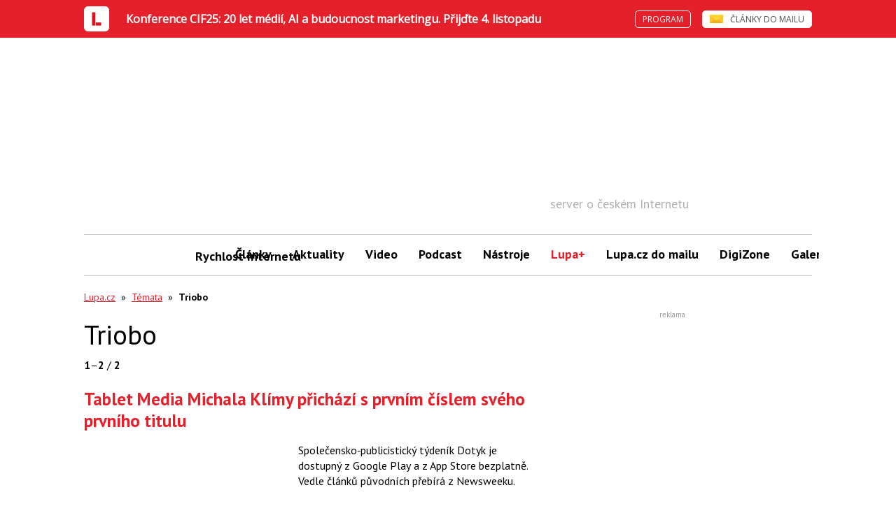

--- FILE ---
content_type: text/html; charset=utf-8
request_url: https://www.google.com/recaptcha/api2/aframe
body_size: 267
content:
<!DOCTYPE HTML><html><head><meta http-equiv="content-type" content="text/html; charset=UTF-8"></head><body><script nonce="m5x6CnxSWkRD25qMdhE7eg">/** Anti-fraud and anti-abuse applications only. See google.com/recaptcha */ try{var clients={'sodar':'https://pagead2.googlesyndication.com/pagead/sodar?'};window.addEventListener("message",function(a){try{if(a.source===window.parent){var b=JSON.parse(a.data);var c=clients[b['id']];if(c){var d=document.createElement('img');d.src=c+b['params']+'&rc='+(localStorage.getItem("rc::a")?sessionStorage.getItem("rc::b"):"");window.document.body.appendChild(d);sessionStorage.setItem("rc::e",parseInt(sessionStorage.getItem("rc::e")||0)+1);localStorage.setItem("rc::h",'1762407042947');}}}catch(b){}});window.parent.postMessage("_grecaptcha_ready", "*");}catch(b){}</script></body></html>

--- FILE ---
content_type: image/svg+xml; charset=utf-8
request_url: https://i.iinfo.cz/sh/headerBar/lupa-cz.svg
body_size: 562
content:
<?xml version="1.0" encoding="utf-8"?>
<!-- Generator: Adobe Illustrator 26.0.1, SVG Export Plug-In . SVG Version: 6.00 Build 0)  -->
<svg version="1.1" id="Vrstva_1" xmlns="http://www.w3.org/2000/svg" xmlns:xlink="http://www.w3.org/1999/xlink" x="0px" y="0px"
	 width="36px" height="36px" viewBox="0 0 36 36" style="enable-background:new 0 0 36 36;" xml:space="preserve">
<path style="fill-rule:evenodd;clip-rule:evenodd;fill:#FFFFFF;" d="M5.9708047,0h24.0573978
	C33.3266258,0,36,2.6733761,36,5.9708047v24.0573978C36,33.3266258,33.3266258,36,30.0282021,36H5.9708047
	C2.6733761,36,0,33.3266258,0,30.0282021V5.9708047C0,2.6733761,2.6733761,0,5.9708047,0z"/>
<image style="display:none;overflow:visible;" width="36" height="36" xlink:href="podnikatel_36x36.png" >
</image>
<g>
	<polygon style="fill:#DC121C;" points="23.7678566,23.1408176 16.8852043,23.1408176 16.8852043,27.6000004 23.7678566,27.6000004 
		24.5433674,27.6000004 24.5433674,26.9214306 24.5433674,23.9163265 24.5433674,23.1408176 	"/>
	<polygon style="fill:#DC121C;" points="16.3035717,23.1408176 16.3035717,9.3755102 16.3035717,8.6000004 15.5280609,8.6000004 
		12.2321424,8.6000004 11.4566326,8.6000004 11.4566326,9.3755102 11.4566326,26.9214306 11.4566326,27.6000004 
		12.2321424,27.6000004 16.3035717,27.6000004 	"/>
</g>
</svg>
